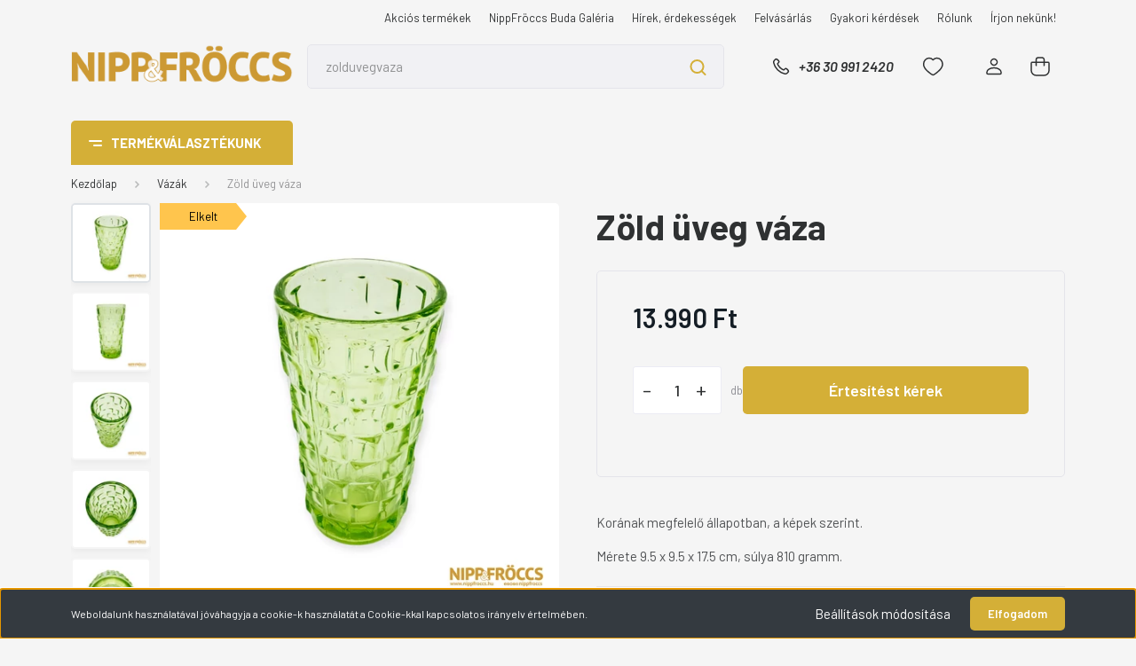

--- FILE ---
content_type: text/html; charset=UTF-8
request_url: https://nippfroccs.hu/_fragment?_path=_format%3Dhtml%26_locale%3Den%26_controller%3Dmodule%252Flastseen&_hash=Zc6El%2FNqsT7bGm2zo2YU3CINFK4c10YQZ%2F73PwMl3m0%3D
body_size: 1241
content:



    
            <div id="module_lastseen_wrapper" class="module-lastseen-wrapper">
        <div id="lastseen" class="module product-module home-position snapshot_vertical_direction" >
                                    <div class="module-head">
                                <h3 class="module-head-title">Legutóbb megnézett termékek</h3>
                    </div>
                            <div class="module-body">
                            <div class="product-snapshot-vertical snapshot_vertical snapshot-list-secondary-image list list_with_divs" id="lastseen_home_list"><div class="product-snapshot list_div_item">    
<div class="card product-card h-100  mobile-simple-view" >
    <div class="card-top-position"></div>
    <div class="product-card-image d-flex-center position-relative list_picture">
                    <div class="position-absolute snapshot-badge-wrapper">
                

<div class="product_badges vertical-orientation">
            
                                                                                                
                                        
        <div class="badgeitem-content badgeitem-content-id-12 badgeitem-content-color-c badgeitem-content-type-7 badge-autohelp-content autohelp" title="Kérjen értesítést, és e-mail-t írunk, ha lesz ilyen termékünk!">
            <a class="badgeitem badgeitemid_12 badgecolor_c badgetype_7"
               href="/zold-uveg-vaza-105260"
                title="Kérjen értesítést, és e-mail-t írunk, ha lesz ilyen termékünk!"
               style="background: transparent url('https://nippfroccs.hu/catalog/view/badges/c_7.png') top left no-repeat; width: 98px; height: 30px;"
            >
                                    <span class="badgeitem-text">
                                                    Elkelt
                                            </span>
                            </a>
        </div>
    

    </div>

            </div>
                
        <a class="img-thumbnail-link" href="https://nippfroccs.hu/zold-uveg-vaza-105260" title="Porcelán, kerámia - Zöld üveg váza">
                                            <img src="[data-uri]" data-src="https://nippfroccs.cdn.shoprenter.hu/custom/nippfroccs/image/cache/w270h270q100/newproduct/nf105200/nf-105260-001-c.jpg.webp?lastmod=1715109618.1761415455" class="card-img-top img-thumbnail" title="Porcelán, kerámia - Zöld üveg váza" alt="Porcelán, kerámia - Zöld üveg váza" data-secondary-src="https://nippfroccs.cdn.shoprenter.hu/custom/nippfroccs/image/cache/w270h270q100/newproduct/nf105200/nf-105260-002.jpg.webp?lastmod=1707651265.1761415455" data-original-src="https://nippfroccs.cdn.shoprenter.hu/custom/nippfroccs/image/cache/w270h270q100/newproduct/nf105200/nf-105260-001-c.jpg.webp?lastmod=1715109618.1761415455"  />
                    </a>
    </div>
    <div class="card-body product-card-body">
                <h2 class="product-card-item product-card-title h4">
    <a href="https://nippfroccs.hu/zold-uveg-vaza-105260" title="Porcelán, kerámia - Zöld üveg váza">Zöld üveg váza</a>
    </h2>    <div class="product-card-item product-card-price d-flex flex-row flex-wrap">
                    <span class="product-price">13.990 Ft</span>
                                    <div class="product-price__decrease-wrapper d-flex flex-column w-100">
                                            </div>
                    </div>
    
<div class="product-card-item product-card-wishlist">
    <a href="#" class="js-add-to-wishlist d-flex align-items-center" title="Kívánságlistára teszem" data-id="7152">
    <svg class="icon-heart" width="24" height="22" viewBox="0 0 24 22" fill="none" xmlns="http://www.w3.org/2000/svg">
    <path fill-rule="evenodd" clip-rule="evenodd" d="M16.7015 1.5C20.4718 1.5 23 5.03875 23 8.33406C23 15.0233 12.5037 20.5 12.3125 20.5C12.1213 20.5 1.625 15.0233 1.625 8.33406C1.625 5.03875 4.15319 1.5 7.9235 1.5C10.0788 1.5 11.4943 2.57469 12.3125 3.53181C13.1307 2.57469 14.5462 1.5 16.7015 1.5Z" stroke="currentColor" stroke-width="1.5" stroke-linecap="round" stroke-linejoin="round"/>
</svg>

    <svg class="icon-heart-filled" width="24" height="22" viewBox="0 0 24 22" fill="currentColor" xmlns="http://www.w3.org/2000/svg">
    <path fill-rule="evenodd" clip-rule="evenodd" d="M16.7015 1.5C20.4718 1.5 23 5.03875 23 8.33406C23 15.0233 12.5037 20.5 12.3125 20.5C12.1213 20.5 1.625 15.0233 1.625 8.33406C1.625 5.03875 4.15319 1.5 7.9235 1.5C10.0788 1.5 11.4943 2.57469 12.3125 3.53181C13.1307 2.57469 14.5462 1.5 16.7015 1.5Z" stroke="currentColor" stroke-width="1.5" stroke-linecap="round" stroke-linejoin="round"/>
</svg>
    <span class="ml-1">
        Kívánságlistára teszem
    </span>
</a>
</div>
    </div>
    <div class="card-footer product-card-footer">
        
        
        <input type="hidden" name="product_id" value="7152" />
    </div>
</div>
</div></div>
                                    </div>
                                </div>
    
            </div>
    